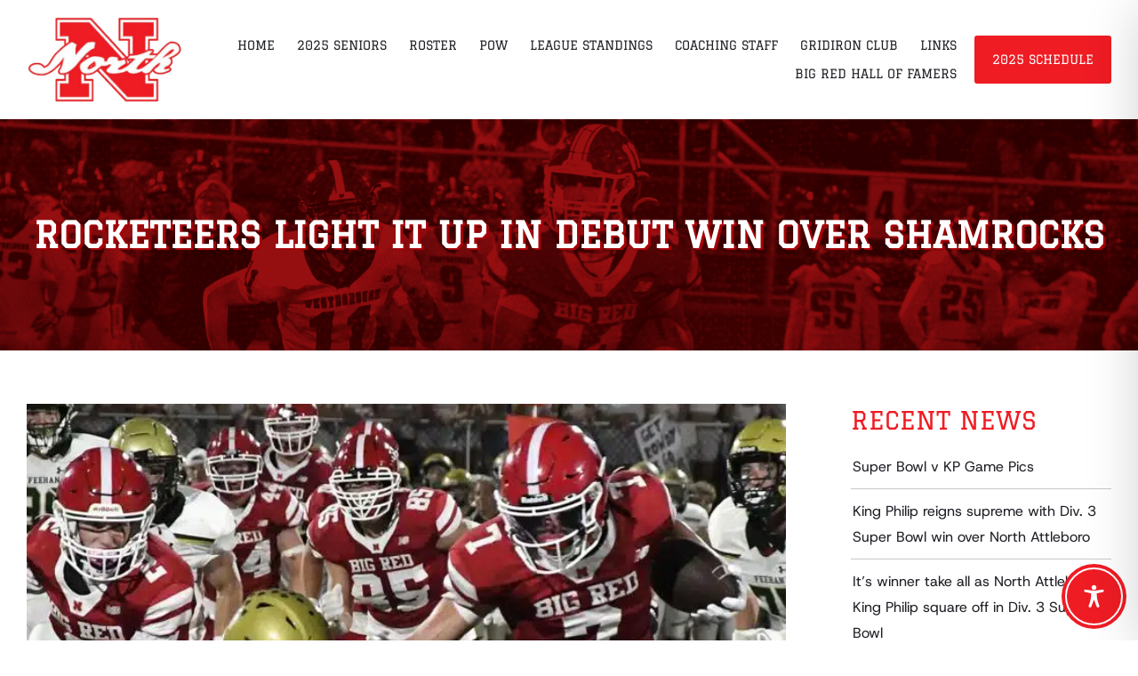

--- FILE ---
content_type: text/css; charset=UTF-8
request_url: https://redrocketeers.org/wp-content/cache/background-css/1/redrocketeers.org/wp-content/plugins/custom-banners/assets/css/wp-banners.css?ver=6.9&wpr_t=1768643546
body_size: 1139
content:
.banner,
.banner_frame {
    position: relative;
    overflow: hidden
}

.banner_wrapper {
    line-height: 0;
    margin: 0 0 20px
}

.banner,
.custom-banners-cycle-slideshow .banner_wrapper {
    margin: 0
}

.banner {
    background-size: cover;
    box-sizing: content-box;
    max-height: 100%;
    max-width: 100%
}

.custom-banners-cycle-slideshow {
    margin: 0 0 20px;
	box-sizing: border-box;
}

.custom-banners-cycle-slideshow *{
	box-sizing: border-box;
}


.banner_wrapper .banner > img {
    border: 0;
    border-radius: 0;
    box-shadow: none;
	display: block;
    height: auto;
    margin: 0 auto;
    padding: 0;
    width: auto;
}

.banner_frame {
    display: inline-block
}

.custom_banners_slide_full_width {
    max-width: none!important;
    max-height: none!important;
    width: 100%!important;
    height: auto!important
}

.custom_banners_slide_full_height {
    max-width: none!important;
    max-height: none!important;
    width: auto!important;
    height: 100%!important
}

.banner_frame>img {
    bottom: -9999px;
    height: auto;
    left: -9999px;
    margin: auto;
    position: absolute;
    right: -9999px;
    top: -9999px;
    width: auto
}

.banner_wrapper .banner img {
    border: 0;
    border-radius: 0;
    box-shadow: none
}

@media only screen and (max-width:500px) {
    .banner.has_cta .banner_caption_inner {
        /* display: none */
    }
}

.rotatingBannerWidget .banner {
    border: none
}

.banner .custom_banners_big_link {
    position: absolute;
    top: 0;
    right: 0;
    bottom: 0;
    left: 0;
    z-index: 999
}

.banner_caption iframe {
    position: relative;
    z-index: 9999
}

.banner .banner_caption {
    line-height: 1;
    background-image: var(--wpr-bg-ee2f682c-eef0-4e93-983a-328fd10234e9);
    color: #FFF;
    padding: 20px;
    position: absolute;
    left: 0;
    right: 0
}

.banner .banner_caption_text {
    display: inline-block;
    line-height: 1.25;
}

.banner.bottom .banner_caption {
    bottom: 0
}

.banner.left .banner_caption {
    top: 0;
    right: auto;
    bottom: 0;
    width: 30%
}

.banner.right .banner_caption {
    top: 0;
    left: auto;
    bottom: 0;
    width: 30%
}

.banner.top .banner_caption {
    top: 0
}

.banner.bottom.has_cta .banner_caption,
.banner.top.has_cta .banner_caption {
    padding: 20px
}

.banner.left .banner_call_to_action,
.banner.right .banner_call_to_action {
    float: none;
    text-align: center;
    top: auto;
    margin: 0 0 15px;
    bottom: 15px;
    right: 15px;
    left: 15px
}

.banner.left .banner_call_to_action .banner_btn_cta,
.banner.right .banner_call_to_action .banner_btn_cta {
    display: block
}

.banner.legacy_cta_position .banner_call_to_action {
    float: right;
    margin-left: 10px
}

.banner_call_to_action {
    display: inline-block;
    margin: 0 10px
}

.banner .banner_call_to_action .banner_btn_cta {
    background: orange;
    border: 1px solid #FF8C00;
    border-radius: 5px;
    color: navy;
    display: inline-block;
    font-weight: 700;
    margin: 0;
    padding: 6px 10px
}

.custom-banners-cycle-slideshow-default_style .custom-b-cycle-controls .custom-b-cycle-next,
.custom-banners-cycle-slideshow-default_style .custom-b-cycle-controls .custom-b-cycle-prev {
    color: #fff;
    font-size: 34px;
    font-weight: 700;
    height: 34px;
    margin-top: -42px;
    text-shadow: 1px 1px 1px #000;
    top: 50%;
    width: auto;
    z-index: 9999;
    cursor: pointer
}

.custom-banners-cycle-slideshow {
    overflow: hidden;
    position: relative;
	margin-bottom: 40px;
}

.custom-banners-cycle-slideshow .cycle-slide {
    right: 0;
    left: 0
}

.custom-b-cycle-controls {
    text-align: center
}

.custom-banners-cycle-slideshow .custom-b-cycle-controls a {
    border: 0 none;
	box-shadow: none;
}

.custom-b-cycle-controls .custom-b-cycle-prev {
    position: absolute;
    left: 12px
}

.custom-b-cycle-controls .custom-b-cycle-next {
    position: absolute;
    right: 12px
}

.custom-b-cycle-controls .custom-b-cycle-pager {
    bottom: 0;
    display: inline-block;
    left: 0;
    overflow: hidden;
    position: absolute;
    right: 0;
    text-align: center;
    width: auto;
    z-index: 9999
}

.custom-b-cycle-controls .custom-b-cycle-pager span {
    color: #ddd;
    cursor: pointer;
    font-size: 38px;
    line-height: 19px;
    opacity: .5
}

.custom-b-cycle-pager span a {
    display: none
}

.custom-b-cycle-pager span::after {
    content: "•"
}

.custom-b-cycle-pager span.cycle-pager-active {
    color: #D69746;
    opacity: 1
}

.custom-banners-cycle-slideshow-default_style .banner {
	box-sizing: border-box;
	margin-bottom: 40px;
}

.banner_wrapper .custom-banners-theme-standard.banner{border:0;position:relative;width:100%}.custom-banners-cycle-slideshow-theme-standard .cycle-slide{right:0;left:0}.banner_wrapper .banner.custom-banners-theme-standard .banner_caption{background:0 0;color:#fff;font-family:Arial;text-shadow:0 1px 1px rgba(0,0,0,.75);top:0;bottom:auto;padding:20px;font-size:12px}.banner_wrapper .banner.custom-banners-theme-standard .banner_call_to_action .banner_btn_cta{background:0 0;border:0;border-radius:0;color:#fff;display:inline-block;font-size:12px;font-weight:700;margin:0;padding:0}.custom-b-cycle-controls.custom-banners-controls-theme-standard{bottom:0;height:100%;left:0;position:absolute;right:0;text-align:center;top:0}.custom-b-cycle-controls.custom-banners-controls-theme-standard .custom-b-cycle-prev{background-image:var(--wpr-bg-c0df8439-14f3-4d71-823d-54451c66ed66);cursor:pointer;height:34px;left:12px;margin-top:-17px;position:absolute;text-indent:-10000px;top:50%;width:20px;z-index:9999}.custom-b-cycle-controls.custom-banners-controls-theme-standard .custom-b-cycle-next{background-image:var(--wpr-bg-55a2bd95-6a67-4e1a-a47f-794b9214c2a2);cursor:pointer;height:34px;right:12px;margin-top:-17px;position:absolute;text-indent:-10000px;top:50%;width:20px;z-index:9999}.custom-b-cycle-controls.custom-banners-controls-theme-standard .custom-b-cycle-pager{bottom:0;display:inline-block;position:absolute;text-align:center;width:auto;z-index:9999}.custom-b-cycle-controls.custom-banners-controls-theme-standard .custom-b-cycle-pager span{color:#ddd;cursor:pointer;font-size:38px;line-height:19px;opacity:.5}.custom-b-cycle-controls.custom-banners-controls-theme-standard .custom-b-cycle-pager span.cycle-pager-active{opacity:1}.banner_wrapper .banner.custom-banners-theme-standard-black .banner_call_to_action .banner_btn_cta,.banner_wrapper .banner.custom-banners-theme-standard-black .banner_caption,.custom-b-cycle-controls.custom-banners-controls-theme-standard-black .custom-b-cycle-pager span{color:#000}.custom-b-cycle-controls.custom-banners-controls-theme-standard-black .custom-b-cycle-prev{background-image:var(--wpr-bg-c5e6d866-d83c-4779-9322-d3684bd6c5ff)}.custom-b-cycle-controls.custom-banners-controls-theme-standard-black .custom-b-cycle-next{background-image:var(--wpr-bg-64b94242-bc88-456b-80e5-c4ee519a041a)}.banner_wrapper .banner.custom-banners-theme-standard-yellow .banner_call_to_action .banner_btn_cta,.banner_wrapper .banner.custom-banners-theme-standard-yellow .banner_caption,.custom-b-cycle-controls.custom-banners-controls-theme-standard-yellow .custom-b-cycle-pager span{color:#fbcf61}.custom-b-cycle-controls.custom-banners-controls-theme-standard-yellow .custom-b-cycle-prev{background-image:var(--wpr-bg-8b491325-0172-4aae-93dc-bd2b2a841909)}.custom-b-cycle-controls.custom-banners-controls-theme-standard-yellow .custom-b-cycle-next{background-image:var(--wpr-bg-411c67a8-95c5-4f7c-b4ae-d6a3566e04d0)}.banner_wrapper .banner.custom-banners-theme-standard-pink .banner_call_to_action .banner_btn_cta,.banner_wrapper .banner.custom-banners-theme-standard-pink .banner_caption,.custom-b-cycle-controls.custom-banners-controls-theme-standard-pink .custom-b-cycle-pager span{color:#ff6f6f}.custom-b-cycle-controls.custom-banners-controls-theme-standard-pink .custom-b-cycle-prev{background-image:var(--wpr-bg-2c4391d0-a450-4a56-bcd9-b6ebbcec3efd)}.custom-b-cycle-controls.custom-banners-controls-theme-standard-pink .custom-b-cycle-next{background-image:var(--wpr-bg-55ac79ce-e40e-4b9f-bdc5-61f4d0c4f397)}.banner_wrapper .banner.custom-banners-theme-standard-blue .banner_call_to_action .banner_btn_cta,.banner_wrapper .banner.custom-banners-theme-standard-blue .banner_caption,.custom-b-cycle-controls.custom-banners-controls-theme-standard-blue .custom-b-cycle-pager span{color:#0dccc0}.custom-b-cycle-controls.custom-banners-controls-theme-standard-blue .custom-b-cycle-prev{background-image:var(--wpr-bg-b6f717a8-fad6-47f0-93d0-4f8e9ef20a35)}.custom-b-cycle-controls.custom-banners-controls-theme-standard-blue .custom-b-cycle-next{background-image:var(--wpr-bg-11b22951-339c-4eab-be2d-6ef3a4504af9)}

.custom-b-cycle-controls img {
	box-shadow: none !important;
}